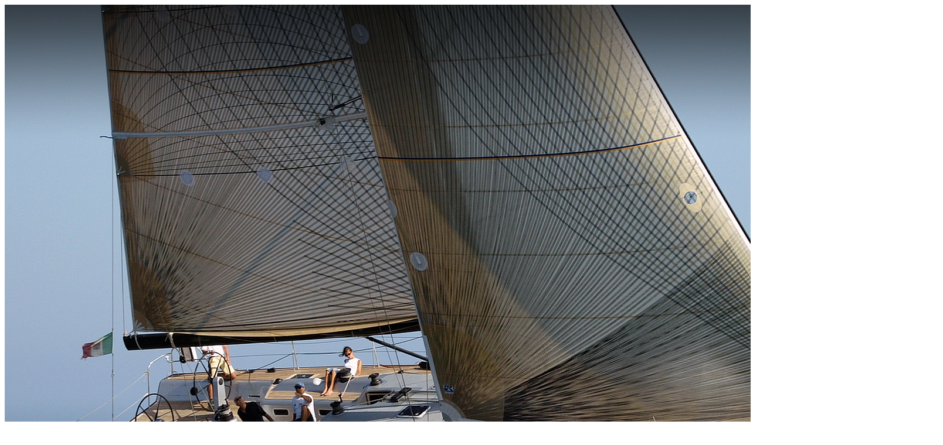

--- FILE ---
content_type: text/html; charset=utf-8
request_url: http://www.duckdesign.it/ru/home.html
body_size: 8217
content:

<!DOCTYPE html PUBLIC "-//W3C//DTD XHTML 1.0 Transitional//EN" "http://www.w3.org/TR/xhtml1/DTD/xhtml1-transitional.dtd">

<html xmlns="http://www.w3.org/1999/xhtml" xml:lang="ru-ru" lang="ru-ru" >

<head>

   <base href="http://www.duckdesign.it/ru/home.html" />
  <meta http-equiv="content-type" content="text/html; charset=utf-8" />
  <meta name="generator" content="Joomla! - Open Source Content Management" />
  <title>Home - Duck Design - Yacht Designers</title>
  <link href="/ru/home.feed?type=rss" rel="alternate" type="application/rss+xml" title="RSS 2.0" />
  <link href="/ru/home.feed?type=atom" rel="alternate" type="application/atom+xml" title="Atom 1.0" />
  <link rel="stylesheet" href="http://www.duckdesign.it/modules/mod_bt_backgroundslideshow/tmpl/css/style.css" type="text/css" />
  <style type="text/css">
 .cp-title,.cp-link{font-size: 18px;color: #ffffff; }  .cp-desc{font-size: 12px;color: #ffffff; } #progress-bar,.cp-slide-btn{background-color:#A2080C}.progress-button,#progress-background{background:#222222}
  </style>
  <script src="/media/system/js/mootools-core.js" type="text/javascript"></script>
  <script src="/media/system/js/core.js" type="text/javascript"></script>
  <script src="/media/system/js/caption.js" type="text/javascript"></script>
  <script src="http://www.duckdesign.it/modules/mod_bt_backgroundslideshow/tmpl/js/jquery.min.js" type="text/javascript"></script>
  <script src="http://www.duckdesign.it/modules/mod_bt_backgroundslideshow/tmpl/js/default.js" type="text/javascript"></script>
  <script type="text/javascript">
window.addEvent('load', function() {
				new JCaption('img.caption');
			});var bsData = { slideshowSpeed:6000,effectTime:2000,autoPlay:1,stopAuto:1,slideshowSize:'window',slideshowHeight:0,slideshowWidth:0,resizeImage:'auto',wrapperElement:'body',url:'',navType : 'disabled',navPosition : 'fixed',navAlign:'center',thumbNumber: 3,thumbHeight: 50,vAlign: 'm',hAlign: 'c',photos:[{"image" : "http://www.duckdesign.it/images/home/duck1.jpg","link" : "","title" : "duck1","target" : "","desc" : ""},{"image" : "http://www.duckdesign.it/images/home/duck2.jpg","link" : "","title" : "duck2","target" : "","desc" : ""},{"image" : "http://www.duckdesign.it/images/home/duck3.jpg","link" : "","title" : "duck3","target" : "","desc" : ""},{"image" : "http://www.duckdesign.it/images/home/duck4.jpg","link" : "","title" : "duck4","target" : "","desc" : ""},{"image" : "http://www.duckdesign.it/images/home/duck5.jpg","link" : "","title" : "duck5","target" : "","desc" : ""},{"image" : "http://www.duckdesign.it/images/home/duck6.jpg","link" : "","title" : "duck6","target" : "","desc" : ""},{"image" : "http://www.duckdesign.it/images/home/duck7.jpg","link" : "","title" : "duck7","target" : "","desc" : ""},{"image" : "http://www.duckdesign.it/images/home/duck8-.jpg","link" : "","title" : "duck8-","target" : "","desc" : ""},{"image" : "http://www.duckdesign.it/images/home/duck9-.jpg","link" : "","title" : "duck9-","target" : "","desc" : ""},{"image" : "http://www.duckdesign.it/images/home/duck910.jpg","link" : "","title" : "duck910","target" : "","desc" : ""}]};

  </script>


 <link rel="stylesheet" href="/templates/system/css/system.css" type="text/css" />

 <link rel="stylesheet" href="/templates/system/css/general.css" type="text/css" />

 <link rel="stylesheet" type="text/css" href="/templates/duckhome/css/template.css" media="screen" />

 <script type="text/javascript">if ('undefined' != typeof jQuery) document._artxJQueryBackup = jQuery;</script>

 <script type="text/javascript" src="/templates/duckhome/jquery.js"></script>

 <script type="text/javascript">jQuery.noConflict();</script>

 <script type="text/javascript" src="/templates/duckhome/script.js"></script>

 <script type="text/javascript">if (document._artxJQueryBackup) jQuery = document._artxJQueryBackup;</script>

 <div id="html-control">
	<div id="cp-bg-slide">
		<div id="slideimgs"  rel="1">	
						
								<div id="slideimg1" class="slideimg" rel="">					
						<img class="imgslide" src="http://www.duckdesign.it/images/home/duck1.jpg" alt="duck1" />						
											
				</div>
								<div id="slideimg2" class="slideimg" rel="">					
						<img class="imgslide" src="http://www.duckdesign.it/images/home/duck2.jpg" alt="duck2" />						
											
				</div>
								<div id="slideimg3" class="slideimg" rel="">					
						<img class="imgslide" src="http://www.duckdesign.it/images/home/duck3.jpg" alt="duck3" />						
											
				</div>
								<div id="slideimg4" class="slideimg" rel="">					
						<img class="imgslide" src="http://www.duckdesign.it/images/home/duck4.jpg" alt="duck4" />						
											
				</div>
								<div id="slideimg5" class="slideimg" rel="">					
						<img class="imgslide" src="http://www.duckdesign.it/images/home/duck5.jpg" alt="duck5" />						
											
				</div>
								<div id="slideimg6" class="slideimg" rel="">					
						<img class="imgslide" src="http://www.duckdesign.it/images/home/duck6.jpg" alt="duck6" />						
											
				</div>
								<div id="slideimg7" class="slideimg" rel="">					
						<img class="imgslide" src="http://www.duckdesign.it/images/home/duck7.jpg" alt="duck7" />						
											
				</div>
								<div id="slideimg8" class="slideimg" rel="">					
						<img class="imgslide" src="http://www.duckdesign.it/images/home/duck8-.jpg" alt="duck8-" />						
											
				</div>
								<div id="slideimg9" class="slideimg" rel="">					
						<img class="imgslide" src="http://www.duckdesign.it/images/home/duck9-.jpg" alt="duck9-" />						
											
				</div>
								<div id="slideimg10" class="slideimg" rel="">					
						<img class="imgslide" src="http://www.duckdesign.it/images/home/duck910.jpg" alt="duck910" />						
											
				</div>
												</div>
	</div>
		<div id="cp-bg-bar" >
							<div id="progress-background">
				<div id="progress-bar"></div>
			</div>
																																																																			
			</div>
</div>
 <script type="text/javascript">



  var _gaq = _gaq || [];

  _gaq.push(['_setAccount', 'UA-32595437-1']);

  _gaq.push(['_trackPageview']);



  (function() {

    var ga = document.createElement('script'); ga.type = 'text/javascript'; ga.async = true;

    ga.src = ('https:' == document.location.protocol ? 'https://ssl' : 'http://www') + '.google-analytics.com/ga.js';

    var s = document.getElementsByTagName('script')[0]; s.parentNode.insertBefore(ga, s);

  })();



</script>

</head>

<body class="j16">

<div class="contenitore">

<div class="logo"><a href="/"><img src="/templates/duckhome/images/logo-h.png" alt="Duck Design" /></a></div>

<div class="menualto">
        
<div class="block">
            <div class="block-body">
        
        
        
        
<div class="blockcontent">
            <div class="blockcontent-body">
        
        <ul class="menu"><li id="current" class="active item128"><a href="/ru/home.html">Home</a></li><li class="item129"><a href="/ru/studio.html">о нас</a></li><li class="item130"><a class="" id="black" href="/ru/concept.html">понятия</a></li><li class="item131"><a class="" id="attivanera" href="/ru/projects.html">Проекты</a></li><li class="item132"><a href="/ru/news.html">новости</a></li><li class="item133"><a href="/ru/contatti.html">связи</a></li></ul>

        
        		<div class="cleared"></div>
            </div>
        </div>
        
        

        		<div class="cleared"></div>
            </div>
        </div>
        
</div>

<!--comincia area contenuto-->

<div class="content-layout">


    <div class="content-layout-row">

<div class="layout-cell content">



<div class="blog-featured">






</div>
</div>



    </div>

</div>























<div class="footer"><div class="lingua"><a href="http://www.duckdesign.it/it/index.php">IT</a> - <a href="http://www.duckdesign.it/en/home.html">EN</a> - <a href="http://www.duckdesign.it/ru/home.html">RU</a></div>

</div>




</div><!--div che chiude contenitore-->

<!--Realizzazione sito Christopher Miani www.christophermiani.it-->


</body>

</html>